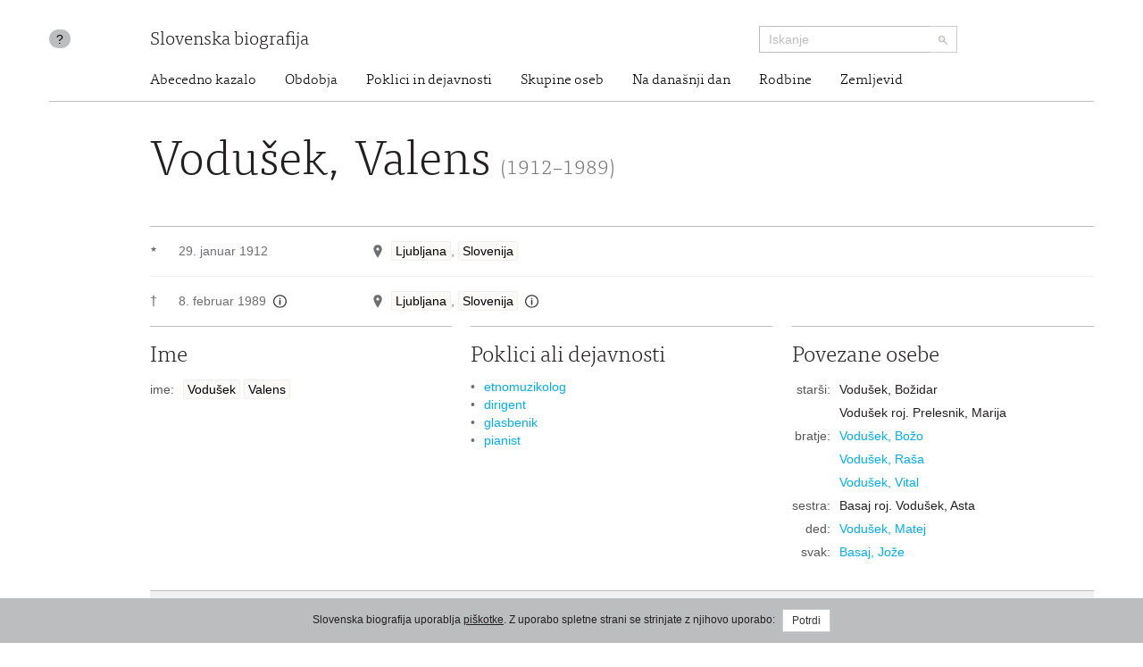

--- FILE ---
content_type: text/html; charset=utf-8
request_url: https://www.slovenska-biografija.si/oseba/sbi802784/
body_size: 7458
content:
<!DOCTYPE html>



<html lang="sl">

<head>
    <meta charset="utf-8">
    <meta name="viewport" content="width=device-width, initial-scale=1.0">
    <meta http-equiv="X-UA-Compatible" content="IE=edge">

    <title>Vodušek, Valens (1912–1989) - Slovenska biografija</title>

    <meta name="author" content="Slovenska akademija znanosti in umetnosti">
    


    <link rel="stylesheet" type="text/css" href="/static/frontend/main.69e581392124.css">
</head>

<body id="skrollr-body">

    <header>
        <div class="container with-separator">
            <div class="row">
                <div class="about col-md-1 col-sm-1 hidden-xs hidden-print">
                    <a id="about" href="/kolofon/" data-toggle="tooltip" data-original-title="Kolofon">?</a>
                </div>
                
                <div class="brand col-md-7 col-sm-7 col-xs-12">
                    <a href="/">Slovenska biografija</a>
                </div>
                <div class="search col-md-3 col-sm-4 col-xs-12 hidden-print">
                    <form class="form-inline" role="search" action="/iskanje/">
                        <div class="input-group input-group-sm">
                            <input type="text" class="form-control" name="q" placeholder="Iskanje">
                            <span class="input-group-btn">
                                <button type="submit" class="btn btn-default"><img src="/static/img/search-small.b18274da5390.png" alt="Iskanje"></button>
                            </span>
                        </div>
                    </form>
                </div>
                <div class="site-nav col-sm-offset-1 col-md-11 col-sm-11 hidden-xs">
                  <nav>
  <ul class="nav nav-pills">
    <li><a href="/#abecedno-kazalo">Abecedno kazalo</a></li>
    <li><a href="/#obdobja">Obdobja</a></li>
    <li><a href="/#poklici">Poklici in dejavnosti</a></li>
    <li><a href="/#skupine">Skupine oseb</a></li>
    <li><a href="/#na-danasnji-dan">Na današnji dan</a></li>
    <li><a href="/#rodbine">Rodbine</a></li>
    <li><a href="/#zemljevid">Zemljevid</a></li>
  </ul>
</nav>

                </div>
                
            </div>
        </div>
    </header>

    <div class="content container with-separator" id="page-family-person">
        

        



<div class="row">
    <div class="col-md-11 col-md-offset-1">
        <div class="metadata no-images">
        <h1>Vodušek, Valens <small>(1912–1989)</small>
    </h1>
    <div class="birth-death">
      <div class="birth">
        <div class="symbol">★</div>
        <div class="date">
          <div class="item">29. januar 1912</div>
        </div>
        <div class="place">
          <div class="item">
            <span class="geo-location geo-location--resolved" data-toggle="modal" data-target="#mapModal"> </span>
            <a href="#" rel="tooltip" title="naselje">Ljubljana</a>, <a href="#" rel="tooltip" title="država">Slovenija</a>
          </div>
        </div>
      </div>
      <div class="death">
        <span class="symbol">†</span>
        <div class="date">
          <div class="item">
            <span>8. februar 1989<a class="annotations" href="#" rel="tooltip" data-html="true" title="vir: &#10;                &lt;i&gt;Enciklopedija Slovenije&lt;/i&gt;, Ljubljana : Mladinska&#10;                        knjiga, 1987-2002.">
                <span class="icon"/>
              </a>
            </span>
          </div>
        </div>
        <div class="place">
          <div class="item">
            <span class="geo-location geo-location--resolved" data-toggle="modal" data-target="#mapModal"> </span>
            <a href="#" rel="tooltip" title="naselje">Ljubljana</a>, <a href="#" rel="tooltip" title="država">Slovenija</a>
            <a class="annotations" href="#" rel="tooltip" data-html="true" title="vir:  &#10;                &lt;i&gt;Enciklopedija Slovenije&lt;/i&gt;, Ljubljana : Mladinska&#10;                        knjiga, 1987-2002.">
              <span class="icon"/>
            </a>
          </div>
        </div>
      </div>
    </div>
    <div class="col-md-12">
      <div class="row">
        <div class="name metadata-blocks-3">
          <h2>Ime</h2>
          <ul class="names">
            <li class="">
              <div class="type">ime:</div>
              <div class="value">
                <a href="#" rel="tooltip" data-html="true" title="priimek">Vodušek</a>
                <a href="#" rel="tooltip" data-html="true" title="ime">Valens</a>
              </div>
            </li>
          </ul>
        </div>
        <div class="occupation metadata-blocks-3">
          <h2>Poklici ali dejavnosti</h2>
          <ul>
            <li>
              <a href="/poklic/humanisticne-vede/etnomuzikologi/etnomuzikolog/">etnomuzikolog</a>
            </li>
            <li>
              <a href="/poklic/umetnost/glasbeni-ustvarjalci-poustvarjalci-in-teoretiki/skladatelji-dirigenti-zborovodje/dirigent/">dirigent</a>
            </li>
            <li>
              <a href="/poklic/umetnost/glasbeni-ustvarjalci-poustvarjalci-in-teoretiki/glasbeniki/glasbenik/">glasbenik</a>
            </li>
            <li>
              <a href="/poklic/umetnost/glasbeni-ustvarjalci-poustvarjalci-in-teoretiki/instrumentalisti/pianist/">pianist</a>
            </li>
          </ul>
        </div>
        <div class="relations metadata-blocks-3">
          <h2>Povezane osebe</h2>
          <ul class="names">
            <li>
              <div class="type">starši:</div>
              <div class="value">
                <ul>
                  <li>Vodušek, Božidar</li>
                  <li>Vodušek roj. Prelesnik, Marija</li>
                </ul>
              </div>
            </li>
            <li>
              <div class="type">bratje:</div>
              <div class="value">
                <ul>
                  <li>
                    <a href="/oseba/sbi801823/">Vodušek, Božo</a>
                  </li>
                  <li>
                    <a href="/oseba/sbi802647/">Vodušek, Raša</a>
                  </li>
                  <li>
                    <a href="/oseba/sbi802963/">Vodušek, Vital</a>
                  </li>
                </ul>
              </div>
            </li>
            <li>
              <div class="type">sestra:</div>
              <div class="value">Basaj roj. Vodušek, Asta</div>
            </li>
            <li>
              <div class="type">ded:</div>
              <div class="value">
                <a href="/oseba/sbi802230/">Vodušek, Matej</a>
              </div>
            </li>
            <li>
              <div class="type">svak:</div>
              <div class="value">
                <a href="/oseba/sbi1017130/">Basaj, Jože</a>
              </div>
            </li>
          </ul>
        </div>
      </div>
    </div>
        </div>
    </div>
</div>


<div class="modal modal--map fade" id="mapModal" tabindex="-1">
    <div class="modal-dialog modal-lg">
        <div class="modal-content">
            <div class="modal-header">
                <button type="button" class="close" data-dismiss="modal"><span>&times;</span></button>
                <h4 class="modal-title" id="mapLabel">Vodušek, Valens (1912–1989)</h4>
            </div>
            <div class="modal-body">
                <div class="map map--person"></div>
            </div>
        </div>
    </div>
</div>


<div class="row hidden-print hidden-xs">
    <div class="col-md-11 col-md-offset-1">
        <div class="tei">
            <h2 class="collapsed" data-toggle="collapse" data-target="#collapsable-tei"><i class="more"></i> Podatki v zapisu Text Encoding Initiative</h2>
            <pre class="collapse" id="collapsable-tei"><code class="language-markup">&lt;person xmlns=&quot;http://www.tei-c.org/ns/1.0&quot; xml:id=&quot;sbi802784&quot; corresp=&quot;sbl-text.xml#sbl04406&quot; role=&quot;main&quot;&gt;
          &lt;idno type=&quot;URL&quot;&gt;http://www.slovenska-biografija.si/oseba/sbi802784/&lt;/idno&gt;
          &lt;sex value=&quot;1&quot;/&gt;
          &lt;persName&gt;
            &lt;forename&gt;Valens&lt;/forename&gt;
            &lt;surname&gt;Vodušek&lt;/surname&gt;
          &lt;/persName&gt;
          &lt;occupation scheme=&quot;#occupation&quot; code=&quot;#etnomuzikolog&quot;/&gt;
          &lt;occupation scheme=&quot;#occupation&quot; code=&quot;#dirigent&quot;/&gt;
          &lt;occupation scheme=&quot;#occupation&quot; code=&quot;#glasbenik&quot;/&gt;
          &lt;occupation scheme=&quot;#occupation&quot; code=&quot;#pianist&quot;/&gt;
          &lt;birth&gt;
            &lt;date when=&quot;1912-01-29&quot;&gt;29. jan. 1912&lt;/date&gt;
            &lt;placeName&gt;
              &lt;settlement&gt;Ljubljana&lt;/settlement&gt;
              &lt;country&gt;Slovenija&lt;/country&gt;
              &lt;geo&gt;46.0569465 14.5057515&lt;/geo&gt;
            &lt;/placeName&gt;
          &lt;/birth&gt;
          &lt;death&gt;
            &lt;date when=&quot;1989-02-08&quot; source=&quot;#es&quot;/&gt;
            &lt;placeName source=&quot;#es&quot;&gt;
              &lt;settlement&gt;Ljubljana&lt;/settlement&gt;
              &lt;country&gt;Slovenija&lt;/country&gt;
              &lt;geo&gt;46.0569465 14.5057515&lt;/geo&gt;
            &lt;/placeName&gt;
          &lt;/death&gt;
        &lt;/person&gt;</code></pre>
        </div>
    </div>
</div>


<div id="texts" class="row"><div class="col-md-8 col-md-offset-1">
      <div id="slovenski-biografski-leksikon" class="text" data-menu-offset="-10">
        <h2>Slovenski biografski leksikon</h2>
        <div class="text">
          <p>Vodušek Valens, etnomuzikolog, r. 29. jan. 1912 v Ljubljani in tu živi (brat Boža,
                  gl. čl.). V Lj. je obiskoval 1922–30 klas. gimn., od 1930 študiral pravo, dipl.
                  1934 in bil promoviran 1938. Hkrati je 1930–7 študiral klavir in dirigiranje na
                  drž. konservatoriju v Lj. Ker sprva ni mogel dobiti ustrezne zaposlitve, je bil do
                  začetka druge vojne na brezplačni sodni praksi na okraj. sodišču v Lj., 1941–2 v
                  nem. ujetništvu v Osnabrücku pri Hannovru (1941 ustanovil in vodil pevski zbor),
                  1943 v ital. taboriščih v Gonarsu in Padovi (vodil pev. zbor in oktet), nato do
                  osvoboditve zasebni uslužbenec v Zgbu. 1945 je bil glasbeni referent pri komisiji
                  za ugotavljanje vojne kulturne škode, 1946–51 šef glasb. odd. pri Min. za prosveto
                  Sje, 1946–8 tudi dirigent zbora Radia Lj. in 1948–51 zbora Slov. filharmonije.
                  1951 - po smrti F. Marolta - je postal ravnatelj Glasbeno narodopisnega inštituta
                  in ostal na tem mestu do 1972, poslej bil do upokojitve 1982 načelnik Sekcije za
                  glasbeno narodopisje, kot se je inštitut preimenoval po priključitvi k SAZU. Vmes
                  je bil 1951–5 direktor Opere SNG v Lj., 1956–72 umetniški vodja Slov. okteta, mu s
                  premišljeno programsko politiko pripomogel k tolikšnemu uspehu doma in na tujem,
                  da je postal zgled pevskega ansambla in tudi glasnik slov. ljudske pesmi v
                  priredbah. - V. je bil 1960–8 predsednik Slov. etnograf. društva; 1965–6 Zveze
                  društev jsl folkloristov; 1968–73 predstavnik Jsle v izvr. odboru mednar.
                  organizacije IFMC (International folk music council), tu 1971–3 predsednik Mednar.
                  študij. skupine za klasifikacijo in analizo ljudske glasbe. Prejel je red dela II
                  (1956) in Prešernovo nagrado (1964) za delo s Slov. oktetom.</p>
          <p>Pisal je glasbene kritike za S 1936–8, Slov. dom 1939–41, SPor 1948–51, NRazgl
                  1951–5. Znanstvene in strokovne članke ter referate s strok. srečanj obj. od 1950
                  (npr. Bistvo in pomen sloga v glasbi, NS 1950). Med poglavitna dela sodijo:
                  Arhaični slovanski peterec-deseterec v slov. ljudski pesmi (SE 1959), The
                  correlation between metrical verse structure, rhythmical and melodic structure in
                  folk song (Journal of the IFMC, London, 1960), Neka zapažanja o baladnim napevima
                  na području Sje (Rad 5. kongresa Saveza udruženja folklorista Jsle,
                  Zaječar-Negotin 1958, Bgd 1960), Alpske poskočne pesmi v Sji (Rad 6. kongresa
                  Saveza udruženja folklorista Jsle, Bled 1959, Lj. 1960), Značilnosti slov. ljudske
                  pesmi in njenega razvoja (Tretji seminar slov. jezika, literature in kulture,
                  1967), Anakruza v slov. ljudski pesmi (Zbornik 12. kongresa jsl folkloristov,
                  Celje 1965, Lj. 1968), Über den Ursprung eines charakteristischen slow.
                  Volksliedrhythmus (Alpes orientales, Lj. 1969), Slov. ljudska glasba v stiku s
                  sosednjimi kulturami (Zbornik 18. kongresa jsl folkloristov, Bovec 1971, Lj.
                  1973), O sodobnih nalogah folkloristike (Zbornik 24. kongresa jsl folkloristov,
                  Piran 1977, Lj. 1979), Folk music: Slovenia (The new grove dictionary of music and
                  musicians, London 1980, vol. 20), O evropski etnomuzikologiji (Poglavja iz
                  metodike etnol. raziskovanja l. 1981); Tridelni osmerec v slov. in drugih
                  slovanskih ljudskih pesmih (Traditiones 1984). Samostojno je izšla V-ova brošura
                  Uvod v razumevanje glasbe (1959).</p>
          <p>Zaradi temeljitega poznanja slov. gradiva in razgledanosti po tujem je postal
                  urednik glasb. dela celotne izdaje slov. pesemskega izročila Slov. ljudske pesmi,
                  I (1970), II (1981). Bil je sourednik SE (1958–60) in zbirke Etnološka topografija
                  slov. etničnega ozemlja (1975). V Glasbeno narodop. inštitutu je 1956 izdelal
                  načrt za klasifikacijo ljudskih pesmi v šestih katalogih in 1962 še za tekstno
                  katalogizacijo in klasifikacijo. S tem katalogom se je inštitutov pesemski arhiv
                  uvrstil med najbolj urejene v sorodnih ustanovah. Kot etnomuzikolog raziskuje
                  zlasti ritmična in metrična vprašanja slov. glasbenega izročila in jim posveča
                  večino objavljenih del. Ovrgel je nekatere dotlej veljavne trditve in odločilno
                  vplival na metodološka izhodišča pri raziskovanju verzov in kitičnih oblik slov.
                  ljudske pesmi. Upoštevajoč medsebojno odvisnost besedila in melodije je mogel
                  ugotoviti razvojno linijo slov. večglasja od najbolj arhaičnih oblik dvoglasnega
                  petja do razvitega štiri- in petglasja.</p>
          <p>Prim.: LDk 1951, št. 132 (s sliko); Biografije in bibl znanstvenih in strok.
                  sodelavcev SAZU, 1976; LSAZU 1976—; Leksikon jsl muzike, Zgb 1984. Kumer</p>
        </div>
        <div class="abbreviations-link">
          <a href="../../kolofon/sbl/#kratice-in-krajsave" target="_blank">Kratice in krajšave</a>
        </div>
        <div class="authors">
          <a href="/avtor/Kumer/">Zmaga Kumer</a>
        </div>
        <div class="citation">
          <span class="author">Kumer, Zmaga:</span>
          <span class="article-title">Vodušek, Valens (1912–1989)</span>.
            <span class="publication">
            <span class="title">Slovenska biografija.</span>
            <span class="imprint">Slovenska akademija znanosti in umetnosti, Znanstvenoraziskovalni center SAZU, 2013.</span>
          </span>
          <span class="permalink">http://www.slovenska-biografija.si/oseba/sbi802784/#slovenski-biografski-leksikon</span>
          <span class="access-date">(12. januar 2026)</span>.
            <span class="original">Izvirna objava v:
                <span class="title">Slovenski biografski leksikon:</span>
            <span class="volume">14. zv. Vode - Zdešar.</span>
            <span class="editor">Jože Munda et al.</span>
            <span class="imprint">Ljubljana,
                    Slovenska akademija znanosti in umetnosti Znanstvenoraziskovalni center SAZU,
                    1986.
                </span>
          </span>
        </div>
      </div>
    </div></div>

<div class="row hidden-print">

    <div class="col-md-8 col-md-offset-1">
        <div class="comment">

            <h2 class="collapsable" data-target="collapsable-comment" data-adjust-scroll="bottom"><i class="more"></i> Komentiraj <small>posredujte nam svoj komentar ali predlog za izboljšavo vsebine</small></h2>

            <div id="collapsable-comment" class="row form">

                <form id="user-comment" action="./" method="POST">
                    <input type="hidden" name="csrfmiddlewaretoken" value="DgtMew3ZIfjwksDAttwaCCYWmgWl6BZBV65Sl48rT2dHOzWVfsbSRyn220KE5UFC">

                    <input type="hidden" name="a" value="5" id="id_a">
                    <input type="hidden" name="b" value="10" id="id_b">
                    <input type="hidden" name="c" id="id_c">

                    <div class="col-md-6">
                        <div class="form-group ">
                            <input required type="text" class="form-control" id="form_name" name="user_name" value="" placeholder="Vnesite svoje ime">
                        </div>
                        <div class="form-group ">
                            <input required type="email" class="form-control" id="form_email" name="user_email" value="" placeholder="Vnesite svoj e-poštni naslov">
                        </div>
                    </div>

                    <div class="col-md-6">
                        <div class="form-group ">
                            <textarea required class="form-control" id="form_comment"  rows="10" name="comment" value="" placeholder="Vaš komentar"></textarea>
                        </div>
                        <input type="submit" class="btn btn-default" value="Pošlji komentar">
                    </div>

                </form>

            </div>
        </div>
    </div>

</div>




    </div>

    <footer>
        <div class="container">
            <div class="row">
                <div class="col-md-offset-1 col-sm-4 hidden-xs logo">
                    <a href="http://www.sazu.si/"><img src="/static/img/logo-sazu.dccba20a8ef3.png" alt="SAZU - Slovenska akademija znanosti in umetnosti" class="sazu" width="102" height="102"></a>
                    <a href="http://www.zrc-sazu.si/"><img src="/static/img/logo-zrc-sazu.06a85e8b9f21.png" alt="ZRC SAZU - Znanstvenoraziskovalni center Slovenske akademije znanosti in umetnosti" class="zrc-sazu" width="339" height="102"></a>
                </div>
                <div class="col-sm-3 address">
                    <div class="vcard">
                        <div class="organization-name"><a class="url" href="http://www.sazu.si/">Slovenska akademija znanosti in umetnosti</a></div>
                        <div class="adr">
                            <span class="street-address">Novi trg 3</span>
                            <br>
                            <span class="post-office-box">P.P. 323</span>
                            <br>
                            <span class="postal-code">SI-1000</span> <span class="locality">Ljubljana</span>
                        </div>
                        <div class="tel-email">
                            T: <span class="tel">(01) 470 6100</span>
                            <br>
                            E: <span class="email"><a class="url" href="mailto:sazu@sazu.si">sazu@sazu.si</a></span>
                        </div>
                    </div>
                </div>
                <div class="col-sm-3 address">
                    <div class="vcard">
                        <div class="organization-name"><a class="url" href="http://www.zrc-sazu.si/">Znanstvenoraziskovalni center Slovenske akademije znanosti in umetnosti</a></div>
                        <div class="adr">
                            <span class="street-address">Novi trg 2</span>
                            <br>
                            <span class="postal-code">SI-1000</span> <span class="locality">Ljubljana</span>
                        </div>
                        <div class="tel-email">
                            T: <span class="tel">+386 1 470 6100</span>
                            <br>
                            E: <span class="email"><a class="url" href="mailto:zrc@zrc-sazu.si">zrc@zrc-sazu.si</a></span>
                        </div>
                    </div>
                </div>
                <div class="col-sm-1">
                    <p class="back-to-top pull-right hidden-print hidden-xs"><a href="#">Na vrh strani</a></p>
                </div>
            </div>
        </div>
    </footer>

    <div class="cookie-consent">
        
        <div class="message">Slovenska biografija uporablja <a href="/piskotki/">piškotke</a>. Z uporabo spletne strani se strinjate z njihovo uporabo: <button class="btn btn-default btn-sm btn-consent">Potrdi</button></div>
        
    </div>

    <script type="text/javascript" src="//maps.googleapis.com/maps/api/js?v=3&amp;key=AIzaSyBKsvKbmC79SLzvpFp4TzHP3vgxhurU3zw"></script>
    <script src="https://code.jquery.com/jquery-3.4.1.min.js" integrity="sha256-CSXorXvZcTkaix6Yvo6HppcZGetbYMGWSFlBw8HfCJo=" crossorigin="anonymous"></script>
    <script src="/static/frontend/vendor.d333a390b098.js"></script>
    <script src="/static/frontend/main.26bcb3a97eb0.js"></script>

    
<script>
    $('.geo-location--resolved').on('click', () => {
        $('.map').clusterMap(
            '/json/locations/person/sbi802784/',
            { hideMapBeforeFitBounds: true }
        )
    })
</script>


    <script>
  (function(i,s,o,g,r,a,m){i['GoogleAnalyticsObject']=r;i[r]=i[r]||function(){
  (i[r].q=i[r].q||[]).push(arguments)},i[r].l=1*new Date();a=s.createElement(o),
  m=s.getElementsByTagName(o)[0];a.async=1;a.src=g;m.parentNode.insertBefore(a,m)
  })(window,document,'script','//www.google-analytics.com/analytics.js','ga');

  ga('create', 'UA-47226003-1', 'slovenska-biografija.si');
  ga('send', 'pageview');
</script>

</body>

</html>
